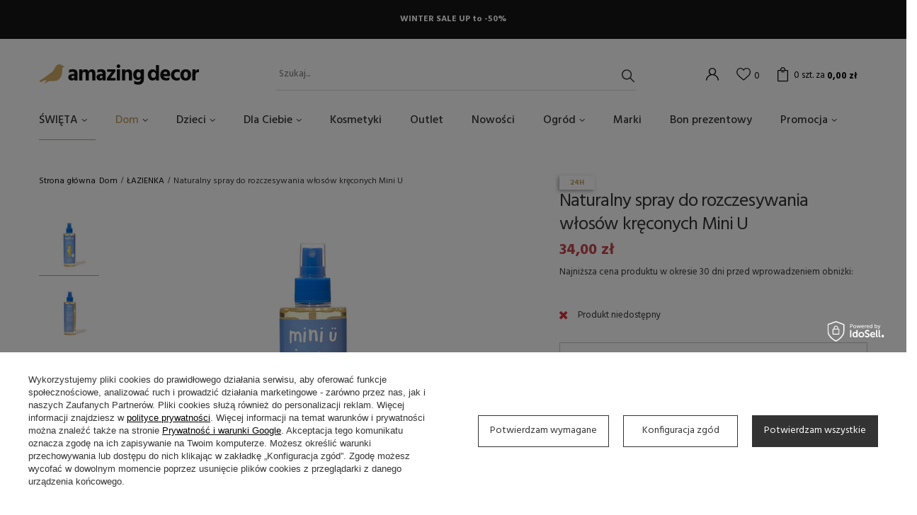

--- FILE ---
content_type: text/html; charset=utf-8
request_url: https://amazingdecor.pl/pl/products/naturalny-spray-do-rozczesywania-wlosow-kreconych-mini-u-3526.html
body_size: 23047
content:
<!DOCTYPE html>
<html lang="pl" class="--vat --gross " ><head><meta name='viewport' content='user-scalable=no, initial-scale = 1.0, maximum-scale = 1.0, width=device-width'/> <link rel="preload" crossorigin="anonymous" as="font" href="/gfx/pol/fontello.woff?v=2"><link rel="preconnect" href="https://fonts.gstatic.com"> <link href="https://fonts.googleapis.com/css2?family=Hind:wght@300;400;500;600;700&display=swap" rel="stylesheet"><meta http-equiv="Content-Type" content="text/html; charset=utf-8"><meta http-equiv="X-UA-Compatible" content="IE=edge"><title>Naturalny spray do rozczesywania włosów kręconych Mini U  | Dom \ ŁAZIENKA Kosmetyki Dla Ciebie \ Pielęgnacja Dla Ciebie \ Zabawa w kąpieli </title><meta name="keywords" content=""><meta name="description" content="Naturalny spray do rozczesywania włosów kręconych Mini U  | Dom \ ŁAZIENKA Kosmetyki Dla Ciebie \ Pielęgnacja Dla Ciebie \ Zabawa w kąpieli "><link rel="icon" href="/gfx/pol/favicon.ico"><meta name="theme-color" content="#C2A167"><meta name="msapplication-navbutton-color" content="#C2A167"><meta name="apple-mobile-web-app-status-bar-style" content="#C2A167"><link rel="preload stylesheet" as="style" href="/gfx/pol/style.css.gzip?r=1715008642"><script>var app_shop={urls:{prefix:'data="/gfx/'.replace('data="', '')+'pol/',graphql:'/graphql/v1/'},vars:{priceType:'gross',priceTypeVat:true,productDeliveryTimeAndAvailabilityWithBasket:false,geoipCountryCode:'US',},txt:{priceTypeText:'',},fn:{},fnrun:{},files:[],graphql:{}};const getCookieByName=(name)=>{const value=`; ${document.cookie}`;const parts = value.split(`; ${name}=`);if(parts.length === 2) return parts.pop().split(';').shift();return false;};if(getCookieByName('freeeshipping_clicked')){document.documentElement.classList.remove('--freeShipping');}if(getCookieByName('rabateCode_clicked')){document.documentElement.classList.remove('--rabateCode');}</script><meta name="robots" content="index,follow"><meta name="rating" content="general"><meta name="Author" content="Amazing Decor na bazie IdoSell (www.idosell.com/shop).">
<!-- Begin LoginOptions html -->

<style>
#client_new_social .service_item[data-name="service_Apple"]:before, 
#cookie_login_social_more .service_item[data-name="service_Apple"]:before,
.oscop_contact .oscop_login__service[data-service="Apple"]:before {
    display: block;
    height: 2.6rem;
    content: url('/gfx/standards/apple.svg?r=1743165583');
}
.oscop_contact .oscop_login__service[data-service="Apple"]:before {
    height: auto;
    transform: scale(0.8);
}
#client_new_social .service_item[data-name="service_Apple"]:has(img.service_icon):before,
#cookie_login_social_more .service_item[data-name="service_Apple"]:has(img.service_icon):before,
.oscop_contact .oscop_login__service[data-service="Apple"]:has(img.service_icon):before {
    display: none;
}
</style>

<!-- End LoginOptions html -->

<!-- Open Graph -->
<meta property="og:type" content="website"><meta property="og:url" content="https://amazingdecor.pl/pl/products/naturalny-spray-do-rozczesywania-wlosow-kreconych-mini-u-3526.html
"><meta property="og:title" content="Naturalny spray do rozczesywania włosów kręconych Mini U"><meta property="og:site_name" content="Amazing Decor"><meta property="og:locale" content="pl_PL"><meta property="og:image" content="https://amazingdecor.pl/hpeciai/187bf4cee21dcab486c602210a2d1466/pol_pl_Naturalny-spray-do-rozczesywania-wlosow-kreconych-Mini-U-3526_2.jpg"><meta property="og:image:width" content="450"><meta property="og:image:height" content="450"><link rel="manifest" href="https://amazingdecor.pl/data/include/pwa/1/manifest.json?t=3"><meta name="apple-mobile-web-app-capable" content="yes"><meta name="apple-mobile-web-app-status-bar-style" content="black"><meta name="apple-mobile-web-app-title" content="amazingdecor.pl"><link rel="apple-touch-icon" href="/data/include/pwa/1/icon-128.png"><link rel="apple-touch-startup-image" href="/data/include/pwa/1/logo-512.png" /><meta name="msapplication-TileImage" content="/data/include/pwa/1/icon-144.png"><meta name="msapplication-TileColor" content="#2F3BA2"><meta name="msapplication-starturl" content="/"><script type="application/javascript">var _adblock = true;</script><script async src="/data/include/advertising.js"></script><script type="application/javascript">var statusPWA = {
                online: {
                    txt: "Połączono z internetem",
                    bg: "#5fa341"
                },
                offline: {
                    txt: "Brak połączenia z internetem",
                    bg: "#eb5467"
                }
            }</script><script async type="application/javascript" src="/ajax/js/pwa_online_bar.js?v=1&r=6"></script><script type="application/javascript" src="/ajax/js/webpush_subscription.js?v=1&r=4"></script><script type="application/javascript">WebPushHandler.publicKey = 'BHjBq+Kzls++W3cBKFl4CW1yVgkHJqU1ys38LusEwxKpdT14NeZqtT5CHCYO7KD3EqytaDU1ElwJ/5h5SBnR/58=';WebPushHandler.version = '1';WebPushHandler.setPermissionValue();</script><script >
window.dataLayer = window.dataLayer || [];
window.gtag = function gtag() {
dataLayer.push(arguments);
}
gtag('consent', 'default', {
'ad_storage': 'denied',
'analytics_storage': 'denied',
'ad_personalization': 'denied',
'ad_user_data': 'denied',
'wait_for_update': 500
});

gtag('set', 'ads_data_redaction', true);
</script><script id="iaiscript_1" data-requirements="W10=" data-ga4_sel="ga4script">
window.iaiscript_1 = `<${'script'}  class='google_consent_mode_update'>
gtag('consent', 'update', {
'ad_storage': 'granted',
'analytics_storage': 'granted',
'ad_personalization': 'granted',
'ad_user_data': 'granted'
});
</${'script'}>`;
</script>
<!-- End Open Graph -->

<link rel="canonical" href="https://amazingdecor.pl/pl/products/naturalny-spray-do-rozczesywania-wlosow-kreconych-mini-u-3526.html" />

                <!-- Global site tag (gtag.js) -->
                <script  async src="https://www.googletagmanager.com/gtag/js?id=AW-10827540853"></script>
                <script >
                    window.dataLayer = window.dataLayer || [];
                    window.gtag = function gtag(){dataLayer.push(arguments);}
                    gtag('js', new Date());
                    
                    gtag('config', 'AW-10827540853', {"allow_enhanced_conversions":true});
gtag('config', 'G-Z1EEMCY0SP');

                </script>
                            <!-- Google Tag Manager -->
                    <script >(function(w,d,s,l,i){w[l]=w[l]||[];w[l].push({'gtm.start':
                    new Date().getTime(),event:'gtm.js'});var f=d.getElementsByTagName(s)[0],
                    j=d.createElement(s),dl=l!='dataLayer'?'&l='+l:'';j.async=true;j.src=
                    'https://www.googletagmanager.com/gtm.js?id='+i+dl;f.parentNode.insertBefore(j,f);
                    })(window,document,'script','dataLayer','GTM-PMM996W');</script>
            <!-- End Google Tag Manager -->
<!-- Begin additional html or js -->


<!--2|1|2| modified: 2021-12-19 22:14:13-->
<meta name="google-site-verification" content="yMg-9XztHveaj2l-rOygSiBir5HMnWPfEd_7p1WNHkA" />

<!-- End additional html or js -->
                <script>
                if (window.ApplePaySession && window.ApplePaySession.canMakePayments()) {
                    var applePayAvailabilityExpires = new Date();
                    applePayAvailabilityExpires.setTime(applePayAvailabilityExpires.getTime() + 2592000000); //30 days
                    document.cookie = 'applePayAvailability=yes; expires=' + applePayAvailabilityExpires.toUTCString() + '; path=/;secure;'
                    var scriptAppleJs = document.createElement('script');
                    scriptAppleJs.src = "/ajax/js/apple.js?v=3";
                    if (document.readyState === "interactive" || document.readyState === "complete") {
                          document.body.append(scriptAppleJs);
                    } else {
                        document.addEventListener("DOMContentLoaded", () => {
                            document.body.append(scriptAppleJs);
                        });  
                    }
                } else {
                    document.cookie = 'applePayAvailability=no; path=/;secure;'
                }
                </script>
                                <script>
                var listenerFn = function(event) {
                    if (event.origin !== "https://payment.idosell.com")
                        return;
                    
                    var isString = (typeof event.data === 'string' || event.data instanceof String);
                    if (!isString) return;
                    try {
                        var eventData = JSON.parse(event.data);
                    } catch (e) {
                        return;
                    }
                    if (!eventData) { return; }                                            
                    if (eventData.isError) { return; }
                    if (eventData.action != 'isReadyToPay') {return; }
                    
                    if (eventData.result.result && eventData.result.paymentMethodPresent) {
                        var googlePayAvailabilityExpires = new Date();
                        googlePayAvailabilityExpires.setTime(googlePayAvailabilityExpires.getTime() + 2592000000); //30 days
                        document.cookie = 'googlePayAvailability=yes; expires=' + googlePayAvailabilityExpires.toUTCString() + '; path=/;secure;'
                    } else {
                        document.cookie = 'googlePayAvailability=no; path=/;secure;'
                    }                                            
                }     
                if (!window.isAdded)
                {                                        
                    if (window.oldListener != null) {
                         window.removeEventListener('message', window.oldListener);
                    }                        
                    window.addEventListener('message', listenerFn);
                    window.oldListener = listenerFn;                                      
                       
                    const iframe = document.createElement('iframe');
                    iframe.src = "https://payment.idosell.com/assets/html/checkGooglePayAvailability.html?origin=https%3A%2F%2Famazingdecor.pl";
                    iframe.style.display = 'none';                                            

                    if (document.readyState === "interactive" || document.readyState === "complete") {
                          if (!window.isAdded) {
                              window.isAdded = true;
                              document.body.append(iframe);
                          }
                    } else {
                        document.addEventListener("DOMContentLoaded", () => {
                            if (!window.isAdded) {
                              window.isAdded = true;
                              document.body.append(iframe);
                          }
                        });  
                    }  
                }
                </script>
                <script>let paypalDate = new Date();
                    paypalDate.setTime(paypalDate.getTime() + 86400000);
                    document.cookie = 'payPalAvailability_PLN=-1; expires=' + paypalDate.getTime() + '; path=/; secure';
                </script><script src="/data/gzipFile/expressCheckout.js.gz"></script><link rel="preload" as="image" href="/hpeciai/c5cdc91469552cddedfc6b2d373c6bac/pol_pm_Naturalny-spray-do-rozczesywania-wlosow-kreconych-Mini-U-3526_2.jpg"><style>
								#main_banner1.skeleton .main_slider__item {
									padding-top: calc(689/1600* 100%);
								}
								#main_banner1 .main_slider__item > a.loading {
									min-height: 689px;
								}
							</style><style>
									#photos_slider[data-skeleton] .photos__link:before {
										padding-top: calc(450/450* 100%);
									}
									@media (min-width: 979px) {.photos__slider[data-skeleton] .photos__figure:not(.--nav):first-child .photos__link {
										max-height: 450px;
									}}
								</style></head><body><script>
					var script = document.createElement('script');
					script.src = app_shop.urls.prefix + 'envelope.js.gzip';

					document.getElementsByTagName('body')[0].insertBefore(script, document.getElementsByTagName('body')[0].firstChild);
				</script><div id="container" class="projector_page container"><header class="d-flex flex-md-wrap mx-md-n3 commercial_banner"><script class="ajaxLoad">
                app_shop.vars.vat_registered = "true";
                app_shop.vars.currency_format = "###,##0.00";
                
                    app_shop.vars.currency_before_value = false;
                
                    app_shop.vars.currency_space = true;
                
                app_shop.vars.symbol = "zł";
                app_shop.vars.id= "PLN";
                app_shop.vars.baseurl = "http://amazingdecor.pl/";
                app_shop.vars.sslurl= "https://amazingdecor.pl/";
                app_shop.vars.curr_url= "%2Fpl%2Fproducts%2Fnaturalny-spray-do-rozczesywania-wlosow-kreconych-mini-u-3526.html";
                

                var currency_decimal_separator = ',';
                var currency_grouping_separator = ' ';

                
                    app_shop.vars.blacklist_extension = ["exe","com","swf","js","php"];
                
                    app_shop.vars.blacklist_mime = ["application/javascript","application/octet-stream","message/http","text/javascript","application/x-deb","application/x-javascript","application/x-shockwave-flash","application/x-msdownload"];
                
                    app_shop.urls.contact = "/pl/contact.html";
                </script><div id="viewType" style="display:none"></div><div id="menu_buttons" class="container"><div class="row menu_buttons_sub"><div class="menu_button_wrapper col-12"><div class="wrapper-top-banner"> 
<p style="padding: 1.5rem;">WINTER SALE UP to -50%</p>
</div></div></div></div><div id="logo" class="col-md-3 d-flex align-items-center"><a href="/" target="_self"><img src="/data/gfx/mask/pol/logo_1_big.png" alt="Sklep Amazing Decor" width="226" height="29"></a></div><form action="https://amazingdecor.pl/pl/search.html" method="get" id="menu_search" class="col-md-4"><label class="d-md-none"><i class="icon-search"></i></label><div><div class="form-group"><input id="menu_search_text" type="text" name="text" class="catcomplete" placeholder="Szukaj..."></div><button type="submit"><i class="icon-search"></i></button><a href="https://amazingdecor.pl/pl/searching.html" title=""><i class="icon-remove d-md-none"></i></a></div></form><div id="menu_settings" class="px-0 px-md-3 d-flex align-items-center justify-content-center justify-content-lg-end"><div id="menu_additional"><a class="account_link" href="https://amazingdecor.pl/pl/login.html"></a><a href="/basketedit.php?mode=2" class="wishlist_link"><i class="icon-heart"></i><span>0</span></a></div></div><div id="menu_basket" class="px-0 pr-md-3 topBasket"><a class="topBasket__sub" href="/basketedit.php"><span class="badge badge-info">0<span class="desc">szt. za</span></span><strong class="topBasket__price" style="display: none;">0,00 zł</strong></a><div class="topBasket__details --products" style="display: none;"><div class="topBasket__block --labels"><label class="topBasket__item --name">Produkt</label><label class="topBasket__item --sum">Ilość</label><label class="topBasket__item --prices">Cena</label></div><div class="topBasket__block --products"></div></div><div class="topBasket__details --shipping" style="display: none;"><span class="topBasket__name">Koszt dostawy od</span><span id="shipppingCost"></span></div><script>
                        app_shop.vars.cache_html = true;
                    </script></div><nav id="menu_categories" class="col-md-12 px-0 px-md-3 wide"><button type="button" class="navbar-toggler"><i class="icon-reorder"></i></button><div class="navbar-collapse" id="menu_navbar"><ul class="navbar-nav mx-md-n2"><li class="nav-item"><a  href="/pl/menu/swieta-160.html" target="_self" title="ŚWIĘTA" class="nav-link" >ŚWIĘTA</a><ul class="navbar-subnav"><li class="nav-item empty"><a class="nav-link" href="/pl/menu/ozdoby-swiateczne-199.html" target="_self">Ozdoby świąteczne</a></li><li class="nav-item empty"><a class="nav-link" href="/pl/menu/stol-swiateczny-225.html" target="_self">Stół świąteczny</a></li><li class="nav-item empty"><a class="nav-link" href="/pl/menu/swiece-swieczniki-247.html" target="_self">Świece, świeczniki</a></li></ul></li><li class="nav-item active"><a  href="/pl/menu/dom-162.html" target="_self" title="Dom" class="nav-link active" >Dom</a><ul class="navbar-subnav"><li class="nav-item"><a class="nav-link" href="/pl/menu/dekoracje-185.html" target="_self">DEKORACJE</a><ul class="navbar-subsubnav"><li class="nav-item"><a class="nav-link" href="/pl/menu/kosze-186.html" target="_self">Kosze</a></li><li class="nav-item"><a class="nav-link" href="/pl/menu/plakaty-190.html" target="_self">Plakaty</a></li><li class="nav-item"><a class="nav-link" href="/pl/menu/ramki-195.html" target="_self">Ramki</a></li><li class="nav-item"><a class="nav-link" href="/pl/menu/dodatki-202.html" target="_self">Dodatki</a></li><li class="nav-item"><a class="nav-link" href="/pl/menu/tapety-207.html" target="_self">Tapety</a></li><li class="nav-item"><a class="nav-link" href="/pl/menu/lustra-232.html" target="_self">Lustra</a></li><li class="nav-item"><a class="nav-link" href="/pl/menu/wieszaki-235.html" target="_self">Wieszaki</a></li><li class="nav-item"><a class="nav-link" href="/pl/menu/swieczniki-swiece-lampiony-248.html" target="_self">Świeczniki, świece, lampiony</a></li><li class="nav-item"><a class="nav-link" href="/pl/menu/wazony-250.html" target="_self">Wazony</a></li></ul></li><li class="nav-item"><a class="nav-link" href="/pl/menu/meble-214.html" target="_self">MEBLE</a><ul class="navbar-subsubnav"><li class="nav-item"><a class="nav-link" href="/pl/menu/polki-regaly-215.html" target="_self">Półki, regały</a></li><li class="nav-item"><a class="nav-link" href="/pl/menu/stoly-217.html" target="_self">Stoły</a></li><li class="nav-item"><a class="nav-link" href="/pl/menu/fotele-218.html" target="_self">Fotele</a></li><li class="nav-item"><a class="nav-link" href="/pl/menu/komody-szafy-231.html" target="_self">Komody/szafy</a></li><li class="nav-item"><a class="nav-link" href="/pl/menu/krzesla-233.html" target="_self">Krzesła</a></li><li class="nav-item"><a class="nav-link" href="/pl/menu/lawki-236.html" target="_self">Ławki</a></li><li class="nav-item"><a class="nav-link" href="/pl/menu/sofy-240.html" target="_self">Sofy</a></li><li class="nav-item"><a class="nav-link" href="/pl/menu/pufy-siedziska-252.html" target="_self">Pufy, siedziska</a></li><li class="nav-item"><a class="nav-link" href="/pl/menu/pozostale-254.html" target="_self">Pozostałe</a></li></ul></li><li class="nav-item"><a class="nav-link" href="/pl/menu/oswietlenie-197.html" target="_self">OŚWIETLENIE</a><ul class="navbar-subsubnav"><li class="nav-item"><a class="nav-link" href="/pl/menu/lampy-wiszace-198.html" target="_self">Lampy wiszące</a></li><li class="nav-item"><a class="nav-link" href="/pl/menu/lampy-stolowe-213.html" target="_self">Lampy stołowe</a></li><li class="nav-item"><a class="nav-link" href="/pl/menu/lampy-scienne-kinkiety-216.html" target="_self">Lampy ścienne / kinkiety</a></li><li class="nav-item"><a class="nav-link" href="/pl/menu/lampy-podlogowe-234.html" target="_self">Lampy podłogowe</a></li></ul></li><li class="nav-item"><a class="nav-link" href="/pl/menu/tekstylia-192.html" target="_self">TEKSTYLIA</a><ul class="navbar-subsubnav"><li class="nav-item"><a class="nav-link" href="/pl/menu/dywany-193.html" target="_self">Dywany</a></li><li class="nav-item"><a class="nav-link" href="/pl/menu/poduszki-258.html" target="_self">Poduszki</a></li><li class="nav-item"><a class="nav-link" href="/pl/menu/pledy-koce-259.html" target="_self">Pledy, koce</a></li><li class="nav-item"><a class="nav-link" href="/pl/menu/reczniki-261.html" target="_self">Ręczniki</a></li></ul></li><li class="nav-item"><a class="nav-link" href="/pl/menu/kuchnia-204.html" target="_self">KUCHNIA</a><ul class="navbar-subsubnav"><li class="nav-item"><a class="nav-link" href="/pl/menu/akcesoria-209.html" target="_self">Akcesoria</a></li><li class="nav-item"><a class="nav-link" href="/pl/menu/ceramika-224.html" target="_self">Ceramika</a></li><li class="nav-item"><a class="nav-link" href="/pl/menu/talerze-226.html" target="_self">Talerze</a></li><li class="nav-item"><a class="nav-link" href="/pl/menu/miski-227.html" target="_self">Miski</a></li><li class="nav-item"><a class="nav-link" href="/pl/menu/kubki-szklanki-228.html" target="_self">Kubki/szklanki</a></li><li class="nav-item"><a class="nav-link" href="/pl/menu/deski-230.html" target="_self">Deski</a></li><li class="nav-item"><a class="nav-link" href="/pl/menu/pojemniki-241.html" target="_self">Pojemniki</a></li></ul></li><li class="nav-item active empty"><a class="nav-link active" href="/pl/menu/lazienka-187.html" target="_self">ŁAZIENKA</a></li></ul></li><li class="nav-item"><a  href="/pl/menu/dzieci-163.html" target="_self" title="Dzieci" class="nav-link" >Dzieci</a><ul class="navbar-subnav"><li class="nav-item empty"><a class="nav-link" href="/pl/menu/pokoj-dziecka-194.html" target="_self">Pokój dziecka</a></li><li class="nav-item empty"><a class="nav-link" href="/pl/menu/zabawki-200.html" target="_self">Zabawki</a></li><li class="nav-item empty"><a class="nav-link" href="/pl/menu/naczynia-221.html" target="_self">Naczynia</a></li><li class="nav-item empty"><a class="nav-link" href="/pl/menu/lampy-229.html" target="_self">Lampy</a></li><li class="nav-item empty"><a class="nav-link" href="/pl/menu/artykuly-papiernicze-237.html" target="_self">Artykuły papiernicze</a></li><li class="nav-item empty"><a class="nav-link" href="/pl/menu/tekstylia-255.html" target="_self">Tekstylia</a></li><li class="nav-item empty"><a class="nav-link" href="/pl/menu/okulary-294.html" target="_self">Okulary</a></li><li class="nav-item empty"><a class="nav-link" href="/pl/menu/akcesoria-plazowe-295.html" target="_self">Akcesoria plażowe</a></li><li class="nav-item empty"><a class="nav-link" href="/pl/menu/krzeselka-do-karmienia-306.html" target="_self">Krzesełka do karmienia</a></li><li class="nav-item empty"><a class="nav-link" href="/pl/menu/lozka-lozeczka-dla-maluchow-307.html" target="_self">Łóżka, łóżeczka dla maluchów</a></li><li class="nav-item empty"><a class="nav-link" href="/pl/menu/przewijaki-308.html" target="_self">Przewijaki</a></li></ul></li><li class="nav-item"><a  href="/pl/menu/dla-ciebie-296.html" target="_self" title="Dla Ciebie" class="nav-link" >Dla Ciebie</a><ul class="navbar-subnav"><li class="nav-item empty"><a class="nav-link" href="/pl/menu/herbaty-miody-297.html" target="_self">Herbaty / Miody</a></li><li class="nav-item empty"><a class="nav-link" href="/pl/menu/swiece-kadzidla-298.html" target="_self">Świece / Kadzidła</a></li><li class="nav-item empty"><a class="nav-link" href="/pl/menu/bidony-299.html" target="_self">Bidony</a></li><li class="nav-item empty"><a class="nav-link" href="/pl/menu/perfumy-300.html" target="_self">Perfumy</a></li><li class="nav-item empty"><a class="nav-link" href="/pl/menu/bizuteria-301.html" target="_self">Biżuteria</a></li><li class="nav-item empty"><a class="nav-link" href="/pl/menu/pielegnacja-302.html" target="_self">Pielęgnacja</a></li><li class="nav-item empty"><a class="nav-link" href="/pl/menu/zabawa-w-kapieli-303.html" target="_self">Zabawa w kąpieli</a></li><li class="nav-item empty"><a class="nav-link" href="/pl/menu/cukierki-dla-smakoszy-304.html" target="_self">Cukierki dla smakoszy</a></li><li class="nav-item empty"><a class="nav-link" href="/pl/menu/okulary-316.html" target="_self">Okulary</a></li><li class="nav-item empty"><a class="nav-link" href="/pl/menu/torebki-koszyki-plecaki-317.html" target="_self">Torebki, koszyki, plecaki</a></li><li class="nav-item empty"><a class="nav-link" href="/pl/menu/czapki-szaliki-chusty-318.html" target="_self">Czapki, szaliki, chusty</a></li><li class="nav-item empty"><a class="nav-link" href="/pl/menu/akcesoria-do-wlosow-320.html" target="_self">Akcesoria do włosów</a></li><li class="nav-item empty"><a class="nav-link" href="/pl/menu/impreza-321.html" target="_self">Impreza</a></li><li class="nav-item empty"><a class="nav-link" href="/pl/menu/breloki-322.html" target="_self">Breloki</a></li><li class="nav-item empty"><a class="nav-link" href="/pl/menu/dla-psa-kota-323.html" target="_self">Dla psa/kota</a></li></ul></li><li class="nav-item"><a  href="/pl/menu/kosmetyki-203.html" target="_self" title="Kosmetyki" class="nav-link" >Kosmetyki</a></li><li class="nav-item"><a  href="/pl/menu/outlet-179.html" target="_self" title="Outlet" class="nav-link" >Outlet</a></li><li class="nav-item"><a  href="/pl/newproducts/nowosc.html" target="_self" title="Nowości" class="nav-link" >Nowości</a></li><li class="nav-item"><a  href="/pl/menu/ogrod-219.html" target="_self" title="Ogród" class="nav-link" >Ogród</a><ul class="navbar-subnav"><li class="nav-item empty"><a class="nav-link" href="/pl/menu/meble-ogrodowe-220.html" target="_self">Meble Ogrodowe</a></li><li class="nav-item empty"><a class="nav-link" href="/pl/menu/doniczki-222.html" target="_self">Doniczki</a></li><li class="nav-item empty"><a class="nav-link" href="/pl/menu/oswietlenie-ogrodu-260.html" target="_self">Oświetlenie Ogrodu</a></li><li class="nav-item empty"><a class="nav-link" href="/pl/menu/naczynia-ogrodowe-264.html" target="_self">Naczynia Ogrodowe</a></li></ul></li><li class="nav-item"><a  href="/pl/producers.html" target="_self" title="Marki" class="nav-link" >Marki</a></li><li class="nav-item"><a  href="/pl/products/bon-prezentowy-2049.html" target="_self" title="Bon prezentowy" class="nav-link" >Bon prezentowy</a></li><li class="nav-item"><a  href="/pl/promotions/promocja.html" target="_self" title="Promocja" class="nav-link" >Promocja</a><ul class="navbar-subnav"><li class="nav-item empty"><a class="nav-link" href="/pl/menu/wszystkie-309.html" target="_self">Wszystkie</a></li><li class="nav-item empty"><a class="nav-link" href="/pl/menu/do-15-310.html" target="_self">do 15%</a></li><li class="nav-item empty"><a class="nav-link" href="/pl/menu/20-311.html" target="_self">20%</a></li><li class="nav-item empty"><a class="nav-link" href="/pl/menu/25-312.html" target="_self">25%</a></li><li class="nav-item empty"><a class="nav-link" href="/pl/menu/40-313.html" target="_self">40%</a></li><li class="nav-item empty"><a class="nav-link" href="/pl/menu/50-314.html" target="_self">50%</a></li><li class="nav-item empty"><a class="nav-link" href="/pl/menu/70-315.html" target="_self">70%</a></li></ul></li></ul></div></nav><div class="breadcrumbs col-md-12"><div class="back_button"><button id="back_button"><i class="icon-angle-left"></i> Wróć </button></div><div class="list_wrapper"><ol><li class="bc-main"><span><a href="/">Strona główna</a></span></li><li class="category bc-item-1"><a class="category" href="/pl/menu/dom-162.html">Dom</a></li><li class="category bc-active bc-item-2"><a class="category" href="/pl/menu/lazienka-187.html">ŁAZIENKA</a></li><li class="bc-active bc-product-name"><span>Naturalny spray do rozczesywania włosów kręconych Mini U</span></li></ol></div></div></header><div id="layout" class="row clearfix"><aside class="col-3"><div class="setMobileGrid" data-item="#menu_navbar"></div><div class="setMobileGrid" data-item="#menu_navbar3" data-ismenu1="true"></div><div class="setMobileGrid" data-item="#menu_blog"></div><div class="login_menu_block d-lg-none" id="login_menu_block"><a class="sign_in_link" href="/login.php" title=""><i class="icon-user"></i><span>Zaloguj się</span></a><a class="registration_link" href="/client-new.php?register" title=""><i class="icon-lock"></i><span>Zarejestruj się</span></a><a class="order_status_link" href="/order-open.php" title=""><i class="icon-globe"></i><span>Sprawdź status zamówienia</span></a></div><div class="setMobileGrid" data-item="#menu_contact"></div></aside><div id="content" class="col-12 px-0 d-flex flex-wrap"><div id="menu_compare_product" class="compare mb-2 pt-sm-3 pb-sm-3 mb-sm-3 mx-3 " style="display: none;"><div class="compare__label d-none d-sm-block">Dodane do porównania</div><div class="compare__sub"></div><div class="compare__buttons"><a class="compare__button btn --solid --secondary" href="https://amazingdecor.pl/pl/product-compare.html" title="Porównaj wszystkie produkty" target="_blank"><span>Porównaj produkty </span><span class="d-sm-none">(0)</span></a><a class="compare__button --remove btn d-none d-sm-block" href="https://amazingdecor.pl/pl/settings.html?comparers=remove&amp;product=###" title="Usuń wszystkie produkty">
                        Usuń produkty
                    </a></div><script>
                        var cache_html = true;
                    </script></div><section id="projector_photos" class="photos col-12 col-md-6 col-lg-7 d-flex align-items-start mb-2 mb-md-4"><div id="photos_nav" class="photos__nav d-none d-md-flex flex-md-column"><figure class="photos__figure --nav"><a class="photos__link --nav" href="/hpeciai/187bf4cee21dcab486c602210a2d1466/pol_pl_Naturalny-spray-do-rozczesywania-wlosow-kreconych-Mini-U-3526_2.jpg" data-slick-index="0" data-width="100" data-height="100"><img class="photos__photo b-lazy --nav" alt="Naturalny spray do rozczesywania włosów kręconych Mini U" data-src="/hpeciai/663fd8d0d950751652265b5c62f84e19/pol_ps_Naturalny-spray-do-rozczesywania-wlosow-kreconych-Mini-U-3526_2.jpg"></a></figure><figure class="photos__figure --nav"><a class="photos__link --nav" href="/hpeciai/202801d94acff42c4b46ce292e26d34c/pol_pl_Naturalny-spray-do-rozczesywania-wlosow-kreconych-Mini-U-3526_1.jpg" data-slick-index="1" data-width="100" data-height="100"><img class="photos__photo b-lazy --nav" alt="Naturalny spray do rozczesywania włosów kręconych Mini U" data-src="/hpeciai/49a48700c82b244930fdaf955fd2cb68/pol_ps_Naturalny-spray-do-rozczesywania-wlosow-kreconych-Mini-U-3526_1.jpg"></a></figure><figure class="photos__figure --nav"><a class="photos__link --nav" href="/hpeciai/8ef53a7e212bbd08f4d09caa503436c7/pol_pl_Naturalny-spray-do-rozczesywania-wlosow-kreconych-Mini-U-3526_3.jpg" data-slick-index="2" data-width="100" data-height="57"><img class="photos__photo b-lazy --nav" alt="Naturalny spray do rozczesywania włosów kręconych Mini U" data-src="/hpeciai/85634067853baaa96a00503305bc82eb/pol_ps_Naturalny-spray-do-rozczesywania-wlosow-kreconych-Mini-U-3526_3.jpg"></a></figure></div><div id="photos_slider" class="photos__slider" data-nav="true"><div class="photos___slider_wrapper"><figure class="photos__figure"><a class="photos__link" href="/hpeciai/187bf4cee21dcab486c602210a2d1466/pol_pl_Naturalny-spray-do-rozczesywania-wlosow-kreconych-Mini-U-3526_2.jpg" data-width="1500" data-height="1500"><img class="photos__photo slick-loading" alt="Naturalny spray do rozczesywania włosów kręconych Mini U" data-lazy="/hpeciai/c5cdc91469552cddedfc6b2d373c6bac/pol_pm_Naturalny-spray-do-rozczesywania-wlosow-kreconych-Mini-U-3526_2.jpg"></a></figure><figure class="photos__figure"><a class="photos__link" href="/hpeciai/202801d94acff42c4b46ce292e26d34c/pol_pl_Naturalny-spray-do-rozczesywania-wlosow-kreconych-Mini-U-3526_1.jpg" data-width="1500" data-height="1500"><img class="photos__photo slick-loading" alt="Naturalny spray do rozczesywania włosów kręconych Mini U" data-lazy="/hpeciai/32b6ccab8f3c0b6aadba2db1905002cb/pol_pm_Naturalny-spray-do-rozczesywania-wlosow-kreconych-Mini-U-3526_1.jpg"></a></figure><figure class="photos__figure"><a class="photos__link" href="/hpeciai/8ef53a7e212bbd08f4d09caa503436c7/pol_pl_Naturalny-spray-do-rozczesywania-wlosow-kreconych-Mini-U-3526_3.jpg" data-width="1500" data-height="850"><img class="photos__photo slick-loading" alt="Naturalny spray do rozczesywania włosów kręconych Mini U" data-lazy="/hpeciai/ca395244b52b8b73993ec49442416e40/pol_pm_Naturalny-spray-do-rozczesywania-wlosow-kreconych-Mini-U-3526_3.jpg"></a></figure></div></div></section><div class="pswp" tabindex="-1" role="dialog" aria-hidden="true"><div class="pswp__bg"></div><div class="pswp__scroll-wrap"><div class="pswp__container"><div class="pswp__item"></div><div class="pswp__item"></div><div class="pswp__item"></div></div><div class="pswp__ui pswp__ui--hidden"><div class="pswp__top-bar"><div class="pswp__counter"></div><button class="pswp__button pswp__button--close" title="Close (Esc)"></button><button class="pswp__button pswp__button--share" title="Share"></button><button class="pswp__button pswp__button--fs" title="Toggle fullscreen"></button><button class="pswp__button pswp__button--zoom" title="Zoom in/out"></button><div class="pswp__preloader"><div class="pswp__preloader__icn"><div class="pswp__preloader__cut"><div class="pswp__preloader__donut"></div></div></div></div></div><div class="pswp__share-modal pswp__share-modal--hidden pswp__single-tap"><div class="pswp__share-tooltip"></div></div><button class="pswp__button pswp__button--arrow--left" title="Previous (arrow left)"></button><button class="pswp__button pswp__button--arrow--right" title="Next (arrow right)"></button><div class="pswp__caption"><div class="pswp__caption__center"></div></div></div></div></div><script class="ajaxLoad">
                cena_raty = 34.00;
                
                    var  client_login = 'false'
                    
                var  client_points = '';
                var  points_used = '';
                var  shop_currency = 'zł';
                var product_data = {
                "product_id": '3526',
                
                "currency":"zł",
                "product_type":"product_item",
                "unit":"szt.",
                "unit_plural":"szt.",

                "unit_sellby":"1",
                "unit_precision":"0",

                "base_price":{
                
                    "maxprice":"34.00",
                
                    "maxprice_formatted":"34,00 zł",
                
                    "maxprice_net":"27.64",
                
                    "maxprice_net_formatted":"27,64 zł",
                
                    "minprice":"34.00",
                
                    "minprice_formatted":"34,00 zł",
                
                    "minprice_net":"27.64",
                
                    "minprice_net_formatted":"27,64 zł",
                
                    "size_max_maxprice_net":"0.00",
                
                    "size_min_maxprice_net":"0.00",
                
                    "size_max_maxprice_net_formatted":"0,00 zł",
                
                    "size_min_maxprice_net_formatted":"0,00 zł",
                
                    "size_max_maxprice":"0.00",
                
                    "size_min_maxprice":"0.00",
                
                    "size_max_maxprice_formatted":"0,00 zł",
                
                    "size_min_maxprice_formatted":"0,00 zł",
                
                    "price_unit_sellby":"34.00",
                
                    "value":"34.00",
                    "price_formatted":"34,00 zł",
                    "price_net":"27.64",
                    "price_net_formatted":"27,64 zł",
                    "vat":"23",
                    "worth":"34.00",
                    "worth_net":"27.64",
                    "worth_formatted":"34,00 zł",
                    "worth_net_formatted":"27,64 zł",
                    "basket_enable":"y",
                    "special_offer":"false",
                    "rebate_code_active":"n",
                    "priceformula_error":"false"
                },

                "order_quantity_range":{
                
                }

                

                }
                var  trust_level = '0';
            </script><form id="projector_form" action="https://amazingdecor.pl/pl/basketchange.html" method="post" data-product_id="3526" class="
                     col-12 col-md-6 col-lg-4 mb-2 mb-md-4 
                    "><input id="projector_product_hidden" type="hidden" name="product" value="3526"><input id="projector_size_hidden" type="hidden" name="size" autocomplete="off" value="onesize"><input id="projector_mode_hidden" type="hidden" name="mode" value="1"><strong class="label_icons"><span class="label --promo24">24h</span></strong><h1 class="product_name__name">Naturalny spray do rozczesywania włosów kręconych Mini U</h1><div id="projector_prices_wrapper" class="projector_details__prices projector_prices"><div class="product_section" id="projector_price_srp_wrapper" style="display:none;"><label class="projector_label">Cena katalogowa:</label><div><span class="projector_price_srp" id="projector_price_srp"></span></div></div><div class="product_section" id="projector_price_value_wrapper"><label class="projector_label">
                                        Nasza cena:
                                    </label><div class="projector_price_subwrapper"><div id="projector_price_maxprice_wrapper" style="display:none;"><del class="projector_price_maxprice" id="projector_price_maxprice"></del></div><strong class="projector_price_value" id="projector_price_value">34,00 zł</strong><div class="price_gross_info"><small class="projector_price_unit_sep">
                                                 / 
                                            </small><small class="projector_price_unit_sellby" id="projector_price_unit_sellby" style="display:none">1</small><small class="projector_price_unit" id="projector_price_unit">szt.</small><span></span></div><div class="instalment_yousave"><span id="projector_instalment_wrapper"></span><span class="projector_price_yousave" id="projector_price_yousave" style="display:none;"></span></div></div></div><div class="projector_prices__lowest_price omnibus_price"><span class="omnibus_price__text">Najniższa cena produktu w okresie 30 dni przed wprowadzeniem obniżki: </span><del id="projector_omnibus_price_value" class="omnibus_price__value" data-price=""></del><span class="projector_prices__unit_sep">
							/
					</span><span class="projector_prices__unit_sellby" style="display:none">1</span><span class="projector_prices__unit">szt.</span><span class="projector_prices__percent" id="projector_omnibus_percent"></span></div></div><div id="projector_details" class="product_info"><div class="projector_prices__points" id="projector_points_wrapper" style="display:none;"><div class="projector_prices__points_wrapper" id="projector_price_points_wrapper"><span id="projector_button_points_basket" class="projector_prices__points_buy --span" title="Zaloguj się, aby kupić ten produkt za punkty"><span class="projector_prices__points_price_text">Kup za </span><span class="projector_prices__points_price" id="projector_price_points"><span class="projector_currency"> pkt.</span></span></span></div><div class="projector_prices__points_recive_wrapper" id="projector_price_points_recive_wrapper" style="display:none;"><span class="projector_prices__points_recive_text">Po zakupie otrzymasz </span><span class="projector_prices__points_recive" id="projector_points_recive_points"><span class="projector_currency"> pkt.</span></span></div></div><div class="product_info_top"></div><div class="product_section sizes" id="projector_sizes_cont" style="display:none;"><span class="sizes__label">Rozmiar:</span><div class="sizes__sub row mx-0"><div class="col-3 p-1"><a class="select_button disabled" href="/pl/products/naturalny-spray-do-rozczesywania-wlosow-kreconych-mini-u-3526.html?selected_size=onesize" data-type="onesize">uniwersalny</a></div></div></div><div class="projector_product_status_wrapper" style="display:none"><div id="projector_status_description_wrapper" style="display:none"><label>
                                Dostępność:
                            </label><div><span class="projector_status_gfx_wrapper"><img id="projector_status_gfx" class="projector_status_gfx" alt="status_icon" src="/data/lang/pol/available_graph/graph_1_5.png"></span><span class="projector_amount" id="projector_amount"><strong>%d </strong></span><span class="projector_status_description" id="projector_status_description">Produkt niedostępny</span></div></div><div id="projector_shipping_unknown" style="display:none"><span><a target="_blank" href="/pl/contact.html">
                                        Skontaktuj się z obsługą sklepu,
                                    </a>
                                    aby oszacować czas przygotowania tego produktu do wysyłki.
                                </span></div><div id="projector_shipping_info" style="display:none"><label>
                                            Możemy wysłać już
                                        </label><div><span class="projector_delivery_days" id="projector_delivery_days"></span></div><a class="shipping_info" href="#shipping_info" title="Sprawdź czasy i koszty wysyłki">
                                    Sprawdź czasy i koszty wysyłki
                                </a></div></div><div class="product_section tell_availability" id="projector_tell_availability" style="display:none"><label>
                            Powiadomienie:
                        </label><div class="product_section_sub"><div class="form-group"><div class="input-group has-feedback has-required"><div class="input-group-addon"><i class="icon-envelope-alt"></i></div><input type="text" class="form-control validate" name="email" data-validation-url="/ajax/client-new.php?validAjax=true" data-validation="client_email" required="required" disabled placeholder="Twój adres e-mail"><span class="form-control-feedback"></span></div></div><div class="checkbox" style="display:none;" id="sms_active_checkbox"><label><input type="checkbox">Chcę dodatkowo otrzymać wiadomość SMS z powiadomieniem 
                                </label></div><div class="form-group" style="display:none;" id="sms_active_group"><div class="input-group has-feedback has-required"><div class="input-group-addon"><i class="icon-phone"></i></div><input type="text" class="form-control validate" name="phone" data-validation-url="/ajax/client-new.php?validAjax=true" data-validation="client_phone" required="required" disabled placeholder="Twój numer telefonu"><span class="form-control-feedback"></span></div></div><p class="form-privacy-info">Dane są przetwarzane zgodnie z <a href="/pl/privacy-and-cookie-notice.html">polityką prywatności</a>. Przesyłając je, akceptujesz jej postanowienia. </p><div class="form-group"><button type="submit" class="btn --solid --large">
                                    Powiadom o dostępności
                                </button></div><div class="form-group"><p> Powyższe dane nie są używane do przesyłania newsletterów lub innych reklam. Włączając powiadomienie zgadzasz się jedynie na wysłanie jednorazowo informacji o ponownej dostępności tego produktu. </p></div></div></div><div id="projector_buy_section" class="product_section"><label class="projector_label">
                                    Ilość: 
                                </label><div class="projector_buttons" id="projector_buttons"><div class="projector_number" id="projector_number_cont"><button id="projector_number_down" class="projector_number_down" type="button">
                                            -
                                        </button><input class="projector_number" name="number" id="projector_number" value="1"><button id="projector_number_up" class="projector_number_up" type="button">
                                            +
                                        </button></div><button class="btn --solid --large projector_butttons_buy" id="projector_button_basket" type="submit" title="Dodaj produkt do koszyka">
                                        Dodaj do koszyka
                                    </button><a href="#add_favorite" class="projector_buttons_obs" id="projector_button_observe" title=""><i class="icon-heart"></i></a><a class="projector_prodstock_compare" href="https://amazingdecor.pl/pl/settings.html?comparers=add&amp;product=3526" title=""><i class="icon-heart"></i></a></div></div></div></form><div id="alert_cover" class="projector_alert_55916" style="display:none" onclick="Alertek.hide_alert();"></div><script class="ajaxLoad">
                app_shop.vars.contact_link = "/pl/contact.html";
            </script><script class="ajaxLoad">
				var bundle_title =   "Cena produktów poza zestawem";
			</script><section id="projector_benefits" class="benefits mb-4"><div class="benefits__block --returns"><span class="benefits__item --return">Łatwy zwrot towaru w ciągu <span class="benefits__return_days">14</span> dni od zakupu bez podania przyczyny</span></div><div class="benefits__block --benefits"><div class="benefits__item --benefits"><div class="wrapper_text">Darmowa dostawa dla paczkomatów od 40,00 zł</div></div><div class="benefits__item --benefits"><div class="wrapper_text">Obejrzyj i odbierz za darmo w naszym salonie w Gdyni</div></div></div></section><section id="projector_longdescription" class="longdescription cm  col-12" data-traits="true" data-dictionary="true"><p><strong>Naturalny spray do rozczesywania włosów kręconych dla dzieci z dodatkiem witaminą B5 </strong></p>
<p>Kręcone włosy wymagają specjalnej pielęgnacji i wyboru kosmetyków, które z jednej strony wzmocnią skręt kosmyków, a z drugiej skutecznie je nawilżą. Warto zadbać o kondycję włosa już od najmłodszych lat i zaproponować maluchom sprawdzone produkty o ultradelikatnym i bezpiecznym składzie.  Jednym z niezbędników, jakie powinniśmy dodać do kosmetyczki najmłodszych, którzy mają burzę loków jest <strong>spray ułatwiający rozczesywanie</strong> <strong>kręconych włosów</strong>. Dzięki niemu pielęgnacja stanie się nie tylko prosta, ale także niesamowicie przyjemna!</p>
<p><strong>Witamina B5</strong></p>
<ul>
<li>poprawia skręt włosów kręconych</li>
<li>nawilża</li>
<li>wzmacnia</li>
</ul>
<p><strong>Łagodna konsystencja i bezpieczeństwo wyboru</strong> </p>
<p>Delikatny spray bez spłukiwania do włosów kręconych to odpowiednie nawilżenie i rozczesanie burzy loków. Idealny do codziennego stosowania, ma działanie nawilżające i poprawiające skręt włosów. Delikatna formuła opracowana z myślą o najmłodszych pozbawiona jest SLS, SLES, parabenów i alkoholu.</p>
<p><strong>Jak używać?</strong></p>
<p><strong><span>Przed użyciem dobrze wstrząsnąć. Rozpyl 2-3 razy równomiernie na osuszone ręcznikiem lub suche włosy. </span></strong></p>
<p> </p>
<p><strong><span>Skład:</span></strong></p>
<p>Aqua, Sodium Polyitaconate, Polysorbate 20, Parfum (Fragrance), Sodium Benzoate, Potassium Sorbate, Panthenol, Sodium Gluconate, Aloe Barbadensis Leaf Juice Powder, Sodium Itaconate.</p></section><section id="products_associated_zone2" class="hotspot mb-5 col-12" data-ajaxLoad="true" data-pageType="projector"><div class="hotspot mb-5 skeleton"><span class="headline"></span><div class="products d-flex flex-wrap"><div class="product col-6 col-sm-3 col-xl-2 py-3"><span class="product__icon d-flex justify-content-center align-items-center"></span><span class="product__name"></span><div class="product__prices"></div></div><div class="product col-6 col-sm-3 col-xl-2 py-3"><span class="product__icon d-flex justify-content-center align-items-center"></span><span class="product__name"></span><div class="product__prices"></div></div><div class="product col-6 col-sm-3 col-xl-2 py-3"><span class="product__icon d-flex justify-content-center align-items-center"></span><span class="product__name"></span><div class="product__prices"></div></div><div class="product col-6 col-sm-3 col-xl-2 py-3"><span class="product__icon d-flex justify-content-center align-items-center"></span><span class="product__name"></span><div class="product__prices"></div></div></div></div></section><section id="product_questions_list" class="questions mb-5 col-12"><div class="questions__wrapper row align-items-start"><div class="questions__block --banner col-12 col-sm-5 col-lg-4"><div class="questions__banner"><strong class="questions__txt1">potrzebujesz pomocy?</strong><div class="questions__button_wrapper"><div class="questions__txt_wrapper"><span class="questions__txt2">Skorzystaj z formularza zapytania lub zadzwoń do nas:</span><span class="info">Infolinia: <a class="questions__phone --link" href="tel:+48733787420">+48 733 787 420</a></span><span>Czynna pon-pt 8:00 - 17:00</span></div><a class="btn --solid --medium questions__button">Zadaj pytanie</a></div></div></div><div class="questions__block --cms col-12 col-sm-7 col-lg-8 mb-2 mb-md-0"><div class="component_projector_cms cm" id=""><div class="n56196_main"><div class="n56196_sub"><div class="_ae_desc"><style>
            :root {
            --long-description-width: 50%;
            --long-description-padding-section: 10px;
            }

            @media (max-width: 756px) {
                :root {
                --long-description-width: 100%;
                --long-description-padding-section: 0;
                }
            }
            ._ae_desc p{
                margin:16px 0;
            }
            ._ae_desc table{
                border-collapse: collapse;
                border-spacing: 0;
            }
            ._ae_desc td,._ae_desc table{
                padding: 4px;
            }
        </style><div style="margin-bottom: 20px;font-size:14px;"><div><div class="questions_cms">
    <div class="questions_cms__text">
        <h3>amazing decor</h3>
        <p class="short">
            Od ponad 10 lat AmazingDecor zaraża Was dobrym stylem, gromadząc w jednym miejscu wybrane skandynawskie marki.
        </p>
        <p class="long">
            Z AmazingDecor możesz odświeżyć swój dom, ogród, a także znaleźć coś dla ciała i duszy, jednocześnie zachwycając się wyborem z spośród najlepszych designerskich krzeseł, komód, stołów, tekstyliów, dodatków oraz akcesoriów mody dziecięcej i kobiecej. Pomimo naszego szerokiego zakresu, zawsze staramy się zachować selektywność i spójność treści i stylu. Naszym celem nie jest wprowadzanie do oferty wszystkich marek wnętrzarskich, ale tylko tych, które kochamy, i produktów, które uważamy za najciekawsze. W AmazingDecor nie chemy mieć „wszystkiego”, chcemy tylko produkty, które nas zachwycają.
        </p>
        <a href="/Informacje-o-sklepie-cterms-pol-19.html" title="AmazingDecor skandynawskie marki">Więcej o nas</a>
    </div>
</div>
      
   

</div></div></div></div></div></div></div></div></section><section id="product_askforproduct" class="askforproduct mb-5 col-12"><div class="askforproduct__label headline"><span class="askforproduct__label_txt headline__name">Zadaj pytanie</span></div><form action="/settings.php" class="askforproduct__form" method="post" novalidate="novalidate"><div class="askforproduct__description"><span class="askforproduct__description_txt">Jeżeli powyższy opis jest dla Ciebie niewystarczający, prześlij nam swoje pytanie odnośnie tego produktu. Postaramy się odpowiedzieć tak szybko jak tylko będzie to możliwe.
                            </span><span class="askforproduct__privacy">Dane są przetwarzane zgodnie z <a href="/pl/privacy-and-cookie-notice.html">polityką prywatności</a>. Przesyłając je, akceptujesz jej postanowienia. </span></div><input type="hidden" name="question_product_id" value="3526"><input type="hidden" name="question_action" value="add"><div class="askforproduct__inputs"><div class="f-group askforproduct__email"><div class="f-feedback askforproduct__feedback --email"><input id="askforproduct__email_input" type="email" class="f-control --validate" name="question_email" required="required"><label for="askforproduct__email_input" class="f-label">
                                        E-mail
                                    </label><span class="f-control-feedback"></span></div></div><div class="f-group askforproduct__question"><div class="f-feedback askforproduct__feedback --question"><textarea id="askforproduct__question_input" rows="6" cols="52" type="question" class="f-control --validate" name="product_question" minlength="3" required="required"></textarea><label for="askforproduct__question_input" class="f-label">
                                        Pytanie
                                    </label><span class="f-control-feedback"></span></div></div></div><div class="askforproduct__submit"><button class="btn --solid --medium px-5 askforproduct__button">
                                Wyślij
                            </button></div></form></section><section id="products_associated_zone3" class="hotspot mb-5 col-12" data-ajaxLoad="true" data-pageType="projector"><div class="hotspot mb-5 skeleton"><span class="headline"></span><div class="products d-flex flex-wrap"><div class="product col-6 col-sm-3 col-xl-2 py-3"><span class="product__icon d-flex justify-content-center align-items-center"></span><span class="product__name"></span><div class="product__prices"></div></div><div class="product col-6 col-sm-3 col-xl-2 py-3"><span class="product__icon d-flex justify-content-center align-items-center"></span><span class="product__name"></span><div class="product__prices"></div></div><div class="product col-6 col-sm-3 col-xl-2 py-3"><span class="product__icon d-flex justify-content-center align-items-center"></span><span class="product__name"></span><div class="product__prices"></div></div><div class="product col-6 col-sm-3 col-xl-2 py-3"><span class="product__icon d-flex justify-content-center align-items-center"></span><span class="product__name"></span><div class="product__prices"></div></div></div></div></section><div id="menu_newsletter" class="container"><form action="https://amazingdecor.pl/pl/settings.html" method="post" class="row"><div class="col-md-3"><label><div class="procent">-10%</div><div><b>na pierwsze zakupy </b>zapisz się do newslettera i zyskaj rabat</div></label></div><div class="col-md-3 has-feedback"><input class="form-control validate" name="mailing_name" type="text" minlength="3" placeholder="Twoje imię"><span class="form-control-feedback"></span></div><div class="col-md-3 has-feedback"><input class="form-control validate" name="mailing_email" type="text" data-validate="email" placeholder="Twój email"><span class="form-control-feedback"></span></div><div class="col-md-3"><button name="mailing_action" value="add" type="submit" class="btn add_newsletter" title="Dodaj do listy">
                                Zapisz się
                            </button></div><div class="f-group --checkbox newsletter__checkbox f-feedback newsletter_agreements"><input class="f-control validate" id="mailing_policy" name="mailing_policy" required="required" type="checkbox"><label class="f-label" for="mailing_policy"><span>Wyrażam zgodę na otrzymywanie spersonalizowanych wiadomości od Amazing Decor, jak opisano w
        					  <a href="/pl/privacy-and-cookie-notice.html">
        					    polityce prywatności</a>. Subskrypcję mogę anulować w dowolnym momencie.</span></label></div></form></div></div></div></div><footer class=""><div id="footer_links" class="row container four_elements"><ul class="footer_links col-md-3 col-sm-6 col-12" id="links_footer_1"><li><a href="/pl/client-orders.html" target="_self" title="Moje zamówienie" class="footer_links_label" ><span>Moje zamówienie</span></a><ul class="footer_links_sub"><li><a href="/pl/client-orders.html?display=opened" target="_self" title="Status zamówienia" ><span>Status zamówienia</span></a></li><li><a href="/pl/client-orders.html?display=opened" target="_self" title="Śledzenie przesyłki" ><span>Śledzenie przesyłki</span></a></li><li><a href="/pl/rma-open.html" target="_self" title="Chcę zareklamować produkt" ><span>Chcę zareklamować produkt</span></a></li><li><a href="/pl/returns-open.html" target="_self" title="Chcę zwrócić produkt" ><span>Chcę zwrócić produkt</span></a></li><li><a href="/pl/contact.html" target="_self" title="Kontakt" ><span>Kontakt</span></a></li></ul></li></ul><ul class="footer_links col-md-3 col-sm-6 col-12" id="links_footer_2"><li><a href="/pl/login.html" target="_self" title="Moje konto" class="footer_links_label" ><span>Moje konto</span></a><ul class="footer_links_sub"><li><a href="/pl/client-new.html?edit" target="_self" title="Twoje dane" ><span>Twoje dane</span></a></li><li><a href="/pl/basketedit.html" target="_self" title="Koszyk" ><span>Koszyk</span></a></li><li><a href="/pl/basketedit.html?mode=2" target="_self" title="Lista zakupowa" ><span>Lista zakupowa</span></a></li><li><a href="/pl/products-bought.html" target="_self" title="Lista zakupionych produktów" ><span>Lista zakupionych produktów</span></a></li><li><a href="/pl/client-orders.html" target="_self" title="Historia transakcji" ><span>Historia transakcji</span></a></li><li><a href="/pl/client-rebate.html" target="_self" title="Moje rabaty" ><span>Moje rabaty</span></a></li><li><a href="/pl/newsletter.html" target="_self" title="Newsletter" ><span>Newsletter</span></a></li></ul></li></ul><ul class="footer_links col-md-3 col-sm-6 col-12" id="links_footer_3"><li><span  title="Informacje" class="footer_links_label" ><span>Informacje</span></span><ul class="footer_links_sub"><li><a href="/pl/terms/o-amazing-decor-19.html" target="_self" title="Informacje o sklepie" ><span>Informacje o sklepie</span></a></li><li><a href="/pl/delivery.html" target="_self" title="Wysyłka" ><span>Wysyłka</span></a></li><li><a href="/pl/payments.html" target="_self" title="Sposoby płatności i prowizje" ><span>Sposoby płatności i prowizje</span></a></li><li><a href="/pl/terms.html" target="_self" title="Regulamin" ><span>Regulamin</span></a></li><li><a href="/pl/privacy-and-cookie-notice.html" target="_self" title="Polityka prywatności" ><span>Polityka prywatności</span></a></li></ul></li></ul><ul class="footer_links col-md-3 col-sm-6 col-12" id="links_footer_4"><li><span  title="kontakt" class="footer_links_label" ><span>kontakt</span></span><ul class="footer_links_sub"><li><span title="" ><span>Amazing Decor</span></span></li><li><span title="" ><span>ul. Abrahama 29, Gdynia</span></span></li><li><span title="" ><span>pn - 12:00-18:00</span></span></li><li><span title="" ><span>wt-pt - 11:00-18:00</span></span></li><li><span title="" ><span>sob - 11:00-15:00</span></span></li><li><span title="" ><span>nd - zamknięte</span></span></li><li><a href="tel:733 787 420" target="_self" title="+48 733 787 420" ><span>+48 733 787 420</span></a></li><li><a href="mailto:kontakt@amazingdecor.pl" target="_self" title="kontakt@amazingdecor.pl" ><span>kontakt@amazingdecor.pl</span></a></li></ul></li></ul><ul class="footer_links col-md-3 col-sm-6 col-12" id="links_footer_5"><li><span  title="śledź nas" class="footer_links_label" ><span>śledź nas</span></span><ul class="footer_links_sub"><li><a href="https://www.facebook.com/AmazingDecor1/" target="_blank" title="facebook" ><img alt="facebook" src="/data/gfx/pol/navigation/1_4_i_174.png" data-onmouseover="/data/gfx/pol/navigation/1_4_o_174.png"></a></li><li><a href="https://www.instagram.com/amazingdecor/" target="_blank" title="instagram" ><img alt="instagram" src="/data/gfx/pol/navigation/1_4_i_175.png" data-onmouseover="/data/gfx/pol/navigation/1_4_o_175.png"></a></li><li><a href="https://pl.pinterest.com/amazingdecor/" target="_self" title="pinterest" ><img alt="pinterest" src="/data/gfx/pol/navigation/1_4_i_177.png" data-onmouseover="/data/gfx/pol/navigation/1_4_o_177.png"></a></li></ul></li></ul></div><div id="menu_contact" class="container d-md-flex align-items-md-center justify-content-md-between"><ul><li class="contact_type_header"><a href="https://amazingdecor.pl/pl/contact.html" title="">
                            Kontakt
                        </a></li><li class="contact_type_phone"><a href="tel:+48733787420">+48 733 787 420</a></li><li class="contact_type_mail"><a href="mailto:kontakt@amazingdecor.pl">kontakt@amazingdecor.pl</a></li><li class="contact_type_adress"><span class="shopshortname">Amazing Decor<span>, </span></span><span class="adress_street">Abrahama 29  <span>, </span></span><span class="adress_zipcode">81-366<span class="n55931_city"> Gdynia</span></span></li></ul><div class="logo_iai"><a class="n53399_iailogo" target="_blank" href="https://www.idosell.com/pl/?utm_source=clientShopSite&amp;utm_medium=Label&amp;utm_campaign=PoweredByBadgeLink" title="Sklep internetowy IdoSell"><img class="n53399_iailogo" src="/ajax/poweredby_IdoSell_Shop_black.svg?v=1" alt="Sklep internetowy IdoSell"></a></div></div><section id="menu_banners2"><div class="menu_button_wrapper">Amazing Decor © 2010-2025. Wszelkie prawa zastrzeżone.</div></section><script>
				const instalmentData = {
					
					currency: 'zł',
					
					
							basketCost: parseFloat(0.00, 10),
						
							basketCostNet: parseFloat(0.00, 10),
						
					
					basketCount: parseInt(0, 10),
					
					
							price: parseFloat(34.00, 10),
							priceNet: parseFloat(27.64, 10),
						
				}
			</script><script type="application/ld+json">
		{
		"@context": "http://schema.org",
		"@type": "Organization",
		"url": "https://amazingdecor.pl/",
		"logo": "https://amazingdecor.pl/data/gfx/mask/pol/logo_1_big.png"
		}
		</script><script type="application/ld+json">
		{
			"@context": "http://schema.org",
			"@type": "BreadcrumbList",
			"itemListElement": [
			{
			"@type": "ListItem",
			"position": 1,
			"item": "https://amazingdecor.pl/pl/menu/dom-162.html",
			"name": "Dom"
			}
		,
			{
			"@type": "ListItem",
			"position": 2,
			"item": "https://amazingdecor.pl/pl/menu/lazienka-187.html",
			"name": "ŁAZIENKA"
			}
		]
		}
	</script><script type="application/ld+json">
		{
		"@context": "http://schema.org",
		"@type": "WebSite",
		
		"url": "https://amazingdecor.pl/",
		"potentialAction": {
		"@type": "SearchAction",
		"target": "https://amazingdecor.pl/search.php?text={search_term_string}",
		"query-input": "required name=search_term_string"
		}
		}
	</script><script type="application/ld+json">
		{
		"@context": "http://schema.org",
		"@type": "Product",
		
		"description": "",
		"name": "Naturalny spray do rozczesywania włosów kręconych Mini U",
		"productID": "mpn:",
		"brand": {
			"@type": "Brand",
			"name": "Mini u"
		},
		"image": "https://amazingdecor.pl/hpeciai/187bf4cee21dcab486c602210a2d1466/pol_pl_Naturalny-spray-do-rozczesywania-wlosow-kreconych-Mini-U-3526_2.jpg"
		,
		"offers": [
			
			{
			"@type": "Offer",
			"availability": "http://schema.org/OutOfStock",
			
					"price": "34.00",
				
			"priceCurrency": "PLN",
			"eligibleQuantity": {
			"value":  "1",
			"unitCode": "szt.",
			"@type": [
			"QuantitativeValue"
			]
			},
			"url": "https://amazingdecor.pl/pl/products/naturalny-spray-do-rozczesywania-wlosow-kreconych-mini-u-3526.html?selected_size=onesize"
			}
			
		]
		}

		</script><script>
                app_shop.vars.request_uri = "%2Fpl%2Fproducts%2Fnaturalny-spray-do-rozczesywania-wlosow-kreconych-mini-u-3526.html"
                app_shop.vars.additional_ajax = '/projector.php'
            </script></footer><script src="/gfx/pol/shop.js.gzip?r=1715008642"></script><script src="/gfx/pol/envelope.js.gzip?r=1715008642"></script><script src="/gfx/pol/menu_alert.js.gzip?r=1715008642"></script><script src="/gfx/pol/menu_omnibus.js.gzip?r=1715008642"></script><script src="/gfx/pol/projector_photos.js.gzip?r=1715008642"></script><script src="/gfx/pol/projector_details.js.gzip?r=1715008642"></script><script src="/gfx/pol/projector_configurator.js.gzip?r=1715008642"></script><script src="/gfx/pol/projector_bundle_zone.js.gzip?r=1715008642"></script><script src="/gfx/pol/projector_banner.js.gzip?r=1715008642"></script><script src="/gfx/pol/projector_cms_sizes.js.gzip?r=1715008642"></script><script>
                app_shop.runApp();
            </script><a id="opinions_badge" class="opinions_badge " target="_blank" href="https://zaufaneopinie.smile.pl/amazingdecor.pl">
    <div class="opinions_badge__close">
<svg width="18" height="18" viewBox="0 0 18 18" fill="none" xmlns="http://www.w3.org/2000/svg">
<mask id="mask0_620_3560" style="mask-type:alpha" maskUnits="userSpaceOnUse" x="0" y="0" width="18" height="18">
<rect width="18" height="18" fill="#D9D9D9"/>
</mask>
<g mask="url(#mask0_620_3560)">
<path d="M6.3 12.7499L5.25 11.6999L7.95 8.99993L5.25 6.31868L6.3 5.26868L9 7.96868L11.6812 5.26868L12.7313 6.31868L10.0312 8.99993L12.7313 11.6999L11.6812 12.7499L9 10.0499L6.3 12.7499Z" fill="#4F4F4F"/>
</g>
</svg>
    </div>
    <div class="opinions_badge__alt">Prawdziwe opinie klientów</div>
    <div class="opinions_badge__info">
		<span class="opinions_badge__notes">
					4.9
					<small>/ 5.0</small>
				</span>
				<span>
        <span class="opinions_badge__stars">
            <svg width="15" height="15" viewBox="0 0 15 15" fill="none" xmlns="http://www.w3.org/2000/svg">
                <path d="M2.9041 14.6953L4.08477 9.59121L0.125 6.1582L5.35625 5.7041L7.39062 0.890625L9.425 5.7041L14.6562 6.1582L10.6965 9.59121L11.8771 14.6953L7.39062 11.9889L2.9041 14.6953Z"
          fill="#FFBA27"/>
            </svg>
            <svg width="15" height="15" viewBox="0 0 15 15" fill="none" xmlns="http://www.w3.org/2000/svg">
                <path d="M2.9041 14.6953L4.08477 9.59121L0.125 6.1582L5.35625 5.7041L7.39062 0.890625L9.425 5.7041L14.6562 6.1582L10.6965 9.59121L11.8771 14.6953L7.39062 11.9889L2.9041 14.6953Z"
          fill="#FFBA27"/>
            </svg>
            <svg width="15" height="15" viewBox="0 0 15 15" fill="none" xmlns="http://www.w3.org/2000/svg">
                <path d="M2.9041 14.6953L4.08477 9.59121L0.125 6.1582L5.35625 5.7041L7.39062 0.890625L9.425 5.7041L14.6562 6.1582L10.6965 9.59121L11.8771 14.6953L7.39062 11.9889L2.9041 14.6953Z"
          fill="#FFBA27"/>
            </svg>
            <svg width="15" height="15" viewBox="0 0 15 15" fill="none" xmlns="http://www.w3.org/2000/svg">
                <path d="M2.9041 14.6953L4.08477 9.59121L0.125 6.1582L5.35625 5.7041L7.39062 0.890625L9.425 5.7041L14.6562 6.1582L10.6965 9.59121L11.8771 14.6953L7.39062 11.9889L2.9041 14.6953Z"
          fill="#FFBA27"/>
            </svg>
            <svg width="15" height="15" viewBox="0 0 15 15" fill="none" xmlns="http://www.w3.org/2000/svg">
                <path d="M2.9041 14.6953L4.08477 9.59121L0.125 6.1582L5.35625 5.7041L7.39062 0.890625L9.425 5.7041L14.6562 6.1582L10.6965 9.59121L11.8771 14.6953L7.39062 11.9889L2.9041 14.6953Z"
          fill="#FFBA27"/>
            </svg>
				</span>
        <span class="opinions_badge__count">627 opinii</span>
        </span>
    </div>
    <div class="opinions_badge__icon"><svg width="97" height="29" viewBox="0 0 97 29" fill="none" xmlns="http://www.w3.org/2000/svg">
                      <path d="M1.06263 9.63437C1.28985 4.87945 5.04478 1.04952 9.79824 0.793599C11.6382 0.694541 13.3984 0.628445 14.6046 0.64759C15.7664 0.666032 17.4423 0.740964 19.2083 0.836047C24.0478 1.09661 27.8845 4.99529 28.0959 9.83715C28.1788 11.7355 28.2406 13.4645 28.2406 14.404C28.2406 15.328 28.1809 17.0221 28.1 18.8922C27.8881 23.7934 23.9646 27.7181 19.0628 27.9158C17.2791 27.9878 15.6319 28.0399 14.6046 28.0399C13.5599 28.0399 11.8741 27.986 10.0556 27.9122C5.19252 27.7147 1.28084 23.8488 1.05313 18.9871C0.969245 17.1961 0.908447 15.5149 0.908447 14.404C0.908447 13.2516 0.973872 11.4916 1.06263 9.63437Z" fill="#E8594B"/>
                      <path d="M21.1093 11.9766L19.8704 12.4771C19.7109 12.5418 19.5432 12.5744 19.3724 12.5744C19.0063 12.5744 18.6522 12.42 18.4016 12.1506C18.1523 11.8831 18.0236 11.5195 18.0493 11.1534L18.1429 9.82088L17.2832 8.79858C17.0923 8.57126 16.9969 8.29308 16.9837 8.008H8.83734C7.36167 8.008 6.15601 9.21366 6.15601 10.6956V18.1682C6.15601 19.6502 7.36167 20.8495 8.83734 20.8495H10.8782L10.8342 22.0991C10.8217 22.6078 11.0917 23.0725 11.5438 23.3111C11.7385 23.4116 11.9457 23.4618 12.1592 23.4618C12.4355 23.4618 12.7118 23.3676 12.9441 23.1918L16.0587 20.8495H19.6506C21.1263 20.8495 22.3319 19.6502 22.3319 18.1682V12.4708L21.1093 11.9766ZM14.5561 16.4225H11.26C10.9479 16.4225 10.6948 16.1694 10.6948 15.8573C10.6948 15.5453 10.9479 15.2922 11.26 15.2922H14.5561C14.8682 15.2922 15.1212 15.5453 15.1212 15.8573C15.1212 16.1694 14.8682 16.4225 14.5561 16.4225ZM17.4779 13.5678H11.2612C10.9491 13.5678 10.6961 13.3148 10.6961 13.0027C10.6961 12.6906 10.9491 12.4375 11.2612 12.4375H17.4779C17.79 12.4375 18.0431 12.6906 18.0431 13.0027C18.0431 13.3148 17.79 13.5678 17.4779 13.5678Z" fill="white"/>
                      <path d="M21.4359 5.69966L22.3458 7.15587L24.0117 7.57095C24.288 7.64002 24.3967 7.97409 24.2139 8.19261L23.11 9.50754L23.2299 11.22C23.25 11.5038 22.9656 11.711 22.7012 11.6043L21.1094 10.9606L19.5175 11.6043C19.2538 11.711 18.9687 11.5044 18.9888 11.22L19.1087 9.50754L18.0048 8.19261C17.8214 7.97472 17.9307 7.64002 18.207 7.57095L19.8729 7.15587L20.7828 5.69966C20.9329 5.4579 21.2852 5.4579 21.4359 5.69966Z" fill="white"/>
                      <path d="M44.9998 2.43411L44.2976 5.89815C43.5252 5.43004 41.8166 5.10236 40.7165 5.10236C39.5463 5.10236 38.9377 5.31301 38.9377 5.92156C38.9377 7.51315 45.5849 6.41308 45.5849 11.4219C45.5849 14.2774 43.4082 16.0562 39.5697 16.0562C37.8142 16.0562 36.1524 15.7286 35.146 15.237L35.4268 11.6091C36.2929 12.1709 38.1419 12.639 39.6867 12.639C40.974 12.639 41.606 12.4518 41.606 11.773C41.606 10.0878 34.9587 11.2112 34.9587 6.27264C34.9587 3.51077 37.1589 1.68512 40.6229 1.68512C41.957 1.68512 43.9231 1.94259 44.9998 2.43411ZM62.48 15.8222H58.7351V9.80691C58.7351 8.89408 58.2904 8.58981 57.6116 8.58981C57.2137 8.58981 56.652 8.73024 56.2775 8.9409V15.8222H52.5326V9.80691C52.5326 8.89408 52.0879 8.58981 51.4091 8.58981C51.0112 8.58981 50.4495 8.73024 50.075 8.9409V15.8222H46.3301V5.59388L50.075 5.45344V6.24924C50.5197 5.87475 51.0346 5.61728 51.5964 5.45344C51.9708 5.33642 52.3687 5.2896 52.7666 5.2896C54.054 5.2896 55.1072 5.78112 55.7158 6.76416C56.652 5.73431 57.7052 5.2896 58.9692 5.2896C61.0289 5.2896 62.48 6.43648 62.48 9.03452V15.8222ZM65.5586 0.585056C66.6821 0.585056 67.4779 1.40426 67.4779 2.48092C67.4779 3.60439 66.6821 4.42359 65.5586 4.42359C64.3883 4.42359 63.5457 3.60439 63.5457 2.48092C63.5457 1.40426 64.3883 0.585056 65.5586 0.585056ZM67.3842 5.45344V15.8222H63.6393V5.59388L67.3842 5.45344ZM72.3049 0.982954V15.8222H68.56V1.12339L72.3049 0.982954ZM82.9834 11.6091H76.8979C77.249 12.4283 78.1384 12.8028 79.7768 12.8028C80.7131 12.8028 82.0472 12.5454 82.843 12.1241L82.9834 15.2838C82.1408 15.7754 80.596 16.0562 79.496 16.0562C75.1659 16.0562 72.9658 13.9497 72.9658 10.6495C72.9658 7.39612 75.2361 5.2896 78.2789 5.2896C81.0641 5.2896 83.1004 6.928 83.1004 9.92394C83.1004 10.3452 83.0536 11.0474 82.9834 11.6091ZM78.3023 7.93445C77.4128 7.93445 76.9213 8.543 76.7575 9.54944H79.6364V9.29198C79.6364 8.44937 79.1449 7.93445 78.3023 7.93445Z" fill="#4F4F4F"/>
                      <path d="M39.6007 24.1095L39.4942 25.3875H34.542V24.1947L37.7476 20.3288H34.6592V19.0615H39.409V20.2542L36.2141 24.1095H39.6007ZM44.225 25.3875H42.9364V25.0254C42.5956 25.2917 42.095 25.4834 41.5306 25.4834C40.4869 25.4834 39.9224 24.9509 39.9224 24.0776C39.9224 23.1297 40.6466 22.6292 41.7755 22.6292C42.1909 22.6292 42.6488 22.7144 42.8938 22.8209V22.5653C42.8938 22.0115 42.5636 21.7985 41.8181 21.7985C41.2963 21.7985 40.6999 21.9476 40.3591 22.1393L40.3058 20.9465C40.7531 20.7335 41.3815 20.6057 42.0205 20.6057C43.4476 20.6057 44.225 21.1808 44.225 22.4801V25.3875ZM42.8938 24.3012V23.6303C42.6914 23.5344 42.3719 23.4705 42.1057 23.4705C41.5625 23.4705 41.275 23.6409 41.275 24.0563C41.275 24.429 41.5199 24.5781 41.9885 24.5781C42.3187 24.5781 42.6914 24.461 42.8938 24.3012ZM49.3975 20.6696V25.3875H48.0449V24.9935C47.5976 25.3343 47.1503 25.4834 46.6285 25.4834C45.6593 25.4834 45.0203 24.9615 45.0203 23.79V20.7335L46.3729 20.6696V23.5025C46.3729 24.0563 46.6604 24.2799 47.129 24.2799C47.4379 24.2799 47.7574 24.1628 48.0449 23.9924V20.7335L49.3975 20.6696ZM53.0806 18.71L53.0274 19.8815C52.9209 19.8389 52.7398 19.8176 52.6014 19.8176C52.0902 19.8176 51.8133 20.0412 51.8133 20.5631V20.7015H52.9741L52.8783 21.8624H51.8133V25.3875H50.4501V21.8624H49.8111V20.7015H50.4501V20.5418C50.4501 19.2851 51.2382 18.6355 52.4523 18.6355C52.644 18.6355 52.9209 18.6568 53.0806 18.71ZM57.4497 25.3875H56.1611V25.0254C55.8203 25.2917 55.3197 25.4834 54.7553 25.4834C53.7116 25.4834 53.1471 24.9509 53.1471 24.0776C53.1471 23.1297 53.8713 22.6292 55.0002 22.6292C55.4156 22.6292 55.8735 22.7144 56.1185 22.8209V22.5653C56.1185 22.0115 55.7883 21.7985 55.0428 21.7985C54.521 21.7985 53.9246 21.9476 53.5838 22.1393L53.5305 20.9465C53.9778 20.7335 54.6062 20.6057 55.2452 20.6057C56.6723 20.6057 57.4497 21.1808 57.4497 22.4801V25.3875ZM56.1185 24.3012V23.6303C55.9161 23.5344 55.5966 23.4705 55.3304 23.4705C54.7872 23.4705 54.4997 23.6409 54.4997 24.0563C54.4997 24.429 54.7446 24.5781 55.2132 24.5781C55.5434 24.5781 55.9161 24.461 56.1185 24.3012ZM62.6648 25.3875H61.3122V22.5866C61.3122 22.0328 61.0247 21.8091 60.5454 21.8091C60.2366 21.8091 59.8851 21.9263 59.5976 22.1073V25.3875H58.245V20.7335L59.5976 20.6696V21.1062C60.0449 20.7654 60.5135 20.6057 61.046 20.6057C62.0151 20.6057 62.6648 21.1275 62.6648 22.299V25.3875ZM67.6143 23.3747H64.611C64.7388 23.9604 65.2606 24.2906 66.1233 24.2906C66.6025 24.2906 67.2202 24.1521 67.5823 23.9285L67.6356 25.0893C67.2628 25.3343 66.5599 25.4834 66.0274 25.4834C64.1956 25.4834 63.1839 24.5249 63.1839 23.0232C63.1839 21.5642 64.1956 20.6057 65.5375 20.6057C66.7729 20.6057 67.6675 21.3725 67.6675 22.6718C67.6675 22.8528 67.6462 23.151 67.6143 23.3747ZM65.5482 21.5855C64.9944 21.5855 64.6323 21.9689 64.5577 22.5972H66.4002V22.4588C66.4002 21.9369 66.07 21.5855 65.5482 21.5855ZM73.2473 18.9656C75.1749 18.9656 76.5594 20.3501 76.5594 22.2245C76.5594 24.0989 75.1749 25.4834 73.2473 25.4834C71.3303 25.4834 69.9351 24.0989 69.9351 22.2245C69.9351 20.3501 71.3303 18.9656 73.2473 18.9656ZM73.2473 24.216C74.3336 24.216 75.0897 23.3747 75.0897 22.2245C75.0897 21.0743 74.3336 20.2329 73.2473 20.2329C72.1716 20.2329 71.4048 21.0636 71.4048 22.2245C71.4048 23.3747 72.1716 24.216 73.2473 24.216ZM81.8083 22.9913C81.8083 24.429 80.8285 25.4834 79.4547 25.4834C79.05 25.4834 78.7411 25.4195 78.4855 25.2917V27.3578H77.133V20.7335L78.4855 20.6696V21.0104C78.805 20.7548 79.2097 20.6057 79.7103 20.6057C80.8818 20.6057 81.8083 21.5109 81.8083 22.9913ZM80.4025 23.0339C80.4025 22.2671 80.0085 21.7772 79.2736 21.7772C78.9861 21.7772 78.6879 21.8624 78.4855 22.0221V24.1841C78.6559 24.248 78.9328 24.3119 79.1991 24.3119C79.9339 24.3119 80.4025 23.822 80.4025 23.0339ZM83.0204 18.5503C83.4464 18.5503 83.7446 18.8591 83.7446 19.2745C83.7446 19.6898 83.4464 20.0093 83.0204 20.0093C82.5838 20.0093 82.2643 19.6898 82.2643 19.2745C82.2643 18.8591 82.5838 18.5503 83.0204 18.5503ZM83.6807 20.6696V25.3875H82.3282V20.7335L83.6807 20.6696ZM88.9062 25.3875H87.5536V22.5866C87.5536 22.0328 87.2661 21.8091 86.7868 21.8091C86.478 21.8091 86.1265 21.9263 85.839 22.1073V25.3875H84.4864V20.7335L85.839 20.6696V21.1062C86.2863 20.7654 86.7549 20.6057 87.2874 20.6057C88.2565 20.6057 88.9062 21.1275 88.9062 22.299V25.3875ZM90.4051 18.5503C90.8311 18.5503 91.1293 18.8591 91.1293 19.2745C91.1293 19.6898 90.8311 20.0093 90.4051 20.0093C89.9684 20.0093 89.6489 19.6898 89.6489 19.2745C89.6489 18.8591 89.9684 18.5503 90.4051 18.5503ZM91.0654 20.6696V25.3875H89.7128V20.7335L91.0654 20.6696ZM96.014 23.3747H93.0107C93.1385 23.9604 93.6603 24.2906 94.523 24.2906C95.0022 24.2906 95.6199 24.1521 95.982 23.9285L96.0353 25.0893C95.6625 25.3343 94.9596 25.4834 94.4271 25.4834C92.5953 25.4834 91.5836 24.5249 91.5836 23.0232C91.5836 21.5642 92.5953 20.6057 93.9372 20.6057C95.1726 20.6057 96.0672 21.3725 96.0672 22.6718C96.0672 22.8528 96.0459 23.151 96.014 23.3747ZM93.9479 21.5855C93.3941 21.5855 93.032 21.9689 92.9574 22.5972H94.7999V22.4588C94.7999 21.9369 94.4697 21.5855 93.9479 21.5855Z" fill="#4F4F4F"/>
                 </svg></div>
</a>
<style>
.opinions_badge {
    font-family: Arial, sans-serif;
    border: 1px solid #DEDEDE;
    position: fixed;
    z-index: 999;
    left: calc(15px + env(safe-area-inset-left));
    bottom: 15px;
    transition: opacity .2s, visibility .2s;
    background: #fff;
    color: #4F4F4F !important;
    cursor: pointer;
    display: flex;
    flex-direction: column;
    align-items: center;
    text-align: center;
    box-sizing: content-box;
    border-radius: 3px;
    box-shadow: 5px 5px 15px rgba(0, 0, 0, 0.1);
    gap: 12px;
    padding: 8px 0;
    width: 96px;
    line-height: 1;
    text-decoration: none
}

.opinions_badge.--right {
    right: calc(15px + env(safe-area-inset-right));
    left: auto;
}

.opinions_badge.--hidden {
    display: none;
}

.opinions_badge__close {
    aspect-ratio: 1;
    position: absolute;
    top: 0;
    right: 0;
    z-index: 1;
}

.opinions_badge__icon * {
    max-width: 100%;
    width: 100%;
}

.opinions_badge__icon {
    padding: 0 9px;
    display: flex;
    width: 100%;
}

.opinions_badge__alt {
    font-weight: 700;
    font-size: 11px;
    color: #4F4F4F;
    background: none;
    padding: 10px 7px 0;
    margin-bottom: -2px;
}

.opinions_badge__info {
    display: block;
    margin: 0 8px;
    width: calc(100% - 16px);
}

.opinions_badge__stars {
    display: flex;
    justify-content: center;
    gap: 3px;
    margin: 0 0 4px;
}

.opinions_badge__stars svg {
    width: 14px;
    height: 14px;
}

.opinions_badge__notes {
    font-size: 19px;
    font-weight: 700;
    display: block;
    padding: 0;
    margin: 0 0 6px;
    height: 14px;
    line-height: 14px;
}

.opinions_badge__count {
    display: block;
    font-size: 11px;
    height: 8px;
}

.opinions_badge__notes small {
    font-size: 11px;
    font-weight: 400;
}

@media (max-width: 756px) {
    html.--search-open .opinions_badge {
        display: none;
    }
}

@media (max-width: 978px) {
    .opinions_badge {
        animation: slideIn 0.5s ease-out forwards;
        transform: translateX(calc(-1 * (100% + 15px + env(safe-area-inset-left))));
    }

    .opinions_badge.--right {
        animation: slideInRight 0.5s ease-out forwards;
        transform: translateX(calc(100% + 15px + env(safe-area-inset-left)));
    }
}

@media (min-width: 979px) {
    .opinions_badge {
        width: 119px;
        text-align: left;
        align-items: flex-start;
        padding: 0 0 12px;
    }

    .opinions_badge__alt {
        padding: 12px 11px 0;
        font-size: 13px;
        margin: 0;
    }

    .opinions_badge__info {
        margin: 0 12px;
        width: calc(100% - 24px);
    }

    .opinions_badge__stars {
        justify-content: flex-start;
    }

    .opinions_badge__stars svg {
        width: 15px;
        height: 15px;
    }

    .opinions_badge__notes {
        font-size: 24px;
        font-weight: 700;
        border: none;
        padding: 0;
        margin: 0 0 4px;
        line-height: 17px;
        height: 21px;
    }
}

@keyframes slideIn {
    from {
        transform: translateX(calc(-1 * (100% + 15px + env(safe-area-inset-left))));
        opacity: 0;
    }

    to {
        transform: translateX(0);
        opacity: 1;
    }
}

@keyframes slideInRight {
    from {
        transform: translateX(calc(100% + 15px + env(safe-area-inset-left)));
        opacity: 0;
    }

    to {
        transform: translateX(0);
        opacity: 1;
    }
}
</style>
<script>document.querySelector('.opinions_badge__close')?.addEventListener('click',function(e){
    e.preventDefault();
    document.cookie = "opinions_badge__close=true; path=/;";
    document.querySelector('.opinions_badge')?.classList.add('--hidden')
});
    
</script><script >gtag("event", "view_item", {"currency":"PLN","value":34,"items":[{"item_id":"3526","item_name":"Naturalny spray do rozczesywania w\u0142os\u00f3w kr\u0119conych Mini U","item_brand":"Mini u","price":34,"quantity":1,"item_category":"Dla Ciebie","item_category2":"Kosmetyki"}],"send_to":"G-Z1EEMCY0SP"});</script><script>
            window.Core = {};
            window.Core.basketChanged = function(newContent) {};</script><script>var inpostPayProperties={"isBinded":null}</script>
<!-- Begin additional html or js -->


<!--SYSTEM - COOKIES CONSENT|1|-->
<script src="/ajax/getCookieConsent.php" id="cookies_script_handler"></script><script> function prepareCookiesConfiguration() {
  const execCookie = () => {
    if (typeof newIaiCookie !== "undefined") {
      newIaiCookie?.init?.(true);
    }
  };

  if (document.querySelector("#cookies_script_handler")) {
    execCookie();
    return;
  }
  
  const scriptURL = "/ajax/getCookieConsent.php";
  if (!scriptURL) return;
  
  const scriptElement = document.createElement("script");
  scriptElement.setAttribute("id", "cookies_script_handler");
  scriptElement.onload = () => {
    execCookie();
  };
  scriptElement.src = scriptURL;
  
  document.head.appendChild(scriptElement);
}
 </script><script id="iaiscript_2" data-requirements="eyJtYXJrZXRpbmciOlsibWV0YWZhY2Vib29rIl19">
window.iaiscript_2 = `<!-- Facebook Pixel Code -->
            <${'script'} >
            !function(f,b,e,v,n,t,s){if(f.fbq)return;n=f.fbq=function(){n.callMethod?
            n.callMethod.apply(n,arguments):n.queue.push(arguments)};if(!f._fbq)f._fbq=n;
            n.push=n;n.loaded=!0;n.version='2.0';n.agent='plidosell';n.queue=[];t=b.createElement(e);t.async=!0;
            t.src=v;s=b.getElementsByTagName(e)[0];s.parentNode.insertBefore(t,s)}(window,
            document,'script','//connect.facebook.net/en_US/fbevents.js');
            // Insert Your Facebook Pixel ID below. 
            fbq('init', '990275505828009');
            fbq('track', 'PageView');
            </${'script'}>
            <!-- Insert Your Facebook Pixel ID below. --> 
            <noscript><img height='1' width='1' style='display:none'
            src='https://www.facebook.com/tr?id=990275505828009&amp;ev=PageView&amp;noscript=1'
            /></noscript>
            <${'script'} >fbq('track', 'ViewContent', {"content_ids":"['3526']","content_type":"product","content_name":"Naturalny spray do rozczesywania włosów kręconych Mini U","currency":"PLN","value":"34.00","content_category":"Kosmetyki","contents":"[{ 'id': '3526', \n                'quantity': 1.000, \n                'item_price': 34}]"}, {"eventID":"1be84e23-ead8-4402-b522-87070cb7b7f0"});</${'script'}>
            <!-- End Facebook Pixel Code -->`;
</script>

<!-- End additional html or js -->
<script id="iaiscript_3" data-requirements="eyJhbmFseXRpY3MiOlsiZ29vZ2xlYW5hbHl0aWNzIl19">
window.iaiscript_3 = ``;
</script>            <!-- Google Tag Manager (noscript) -->
                <noscript><iframe src="https://www.googletagmanager.com/ns.html?id=GTM-PMM996W"
                height="0" width="0" style="display:none;visibility:hidden"></iframe></noscript>
            <!-- End Google Tag Manager (noscript) --><style>.grecaptcha-badge{position:static!important;transform:translateX(186px);transition:transform 0.3s!important;}.grecaptcha-badge:hover{transform:translateX(0);}</style><script>async function prepareRecaptcha(){var captchableElems=[];captchableElems.push(...document.getElementsByName("mailing_email"));captchableElems.push(...document.getElementsByName("question_email"));captchableElems.push(...document.getElementsByName("opinion"));captchableElems.push(...document.getElementsByName("opinionId"));captchableElems.push(...document.getElementsByName("availability_email"));captchableElems.push(...document.getElementsByName("from"));if(!captchableElems.length)return;window.iaiRecaptchaToken=window.iaiRecaptchaToken||await getRecaptchaToken("contact");captchableElems.forEach((el)=>{if(el.dataset.recaptchaApplied)return;el.dataset.recaptchaApplied=true;const recaptchaTokenElement=document.createElement("input");recaptchaTokenElement.name="iai-recaptcha-token";recaptchaTokenElement.value=window.iaiRecaptchaToken;recaptchaTokenElement.type="hidden";if(el.name==="opinionId"){el.after(recaptchaTokenElement);return;}
el.closest("form")?.append(recaptchaTokenElement);});}
document.addEventListener("focus",(e)=>{const{target}=e;if(!target.closest)return;if(!target.closest("input[name=mailing_email],input[name=question_email],textarea[name=opinion],input[name=availability_email],input[name=from]"))return;prepareRecaptcha();},true);let recaptchaApplied=false;document.querySelectorAll(".rate_opinion").forEach((el)=>{el.addEventListener("mouseover",()=>{if(!recaptchaApplied){prepareRecaptcha();recaptchaApplied=true;}});});function getRecaptchaToken(event){if(window.iaiRecaptchaToken)return window.iaiRecaptchaToken;if(window.iaiRecaptchaTokenPromise)return window.iaiRecaptchaTokenPromise;const captchaScript=document.createElement('script');captchaScript.src="https://www.google.com/recaptcha/api.js?render=explicit";document.head.appendChild(captchaScript);window.iaiRecaptchaTokenPromise=new Promise((resolve,reject)=>{captchaScript.onload=function(){grecaptcha.ready(async()=>{if(!document.getElementById("googleRecaptchaBadge")){const googleRecaptchaBadge=document.createElement("div");googleRecaptchaBadge.id="googleRecaptchaBadge";googleRecaptchaBadge.setAttribute("style","position: relative; overflow: hidden; float: right; padding: 5px 0px 5px 5px; z-index: 2; margin-top: -75px; clear: both;");document.body.appendChild(googleRecaptchaBadge);}
let clientId=grecaptcha.render('googleRecaptchaBadge',{'sitekey':'6LfY2KIUAAAAAHkCraLngqQvNxpJ31dsVuFsapft','badge':'bottomright','size':'invisible'});const response=await grecaptcha.execute(clientId,{action:event});window.iaiRecaptchaToken=response;setInterval(function(){resetCaptcha(clientId,event)},2*61*1000);resolve(response);})}});return window.iaiRecaptchaTokenPromise;}
function resetCaptcha(clientId,event){grecaptcha.ready(function(){grecaptcha.execute(clientId,{action:event}).then(function(token){window.iaiRecaptchaToken=token;let tokenDivs=document.getElementsByName("iai-recaptcha-token");tokenDivs.forEach((el)=>{el.value=token;});});});}</script><img src="https://client9274.idosell.com/checkup.php?c=68ea6066b9fc29b57460699d0c0d8b97" style="display:none" alt="pixel"></body></html>


--- FILE ---
content_type: text/html; charset=utf-8
request_url: https://amazingdecor.pl/ajax/projector.php?action=get&product=3526&get=sizes
body_size: 378
content:
{"sizes":{"id":3526,"name":"Naturalny spray do rozczesywania w\u0142os\u00f3w kr\u0119conych Mini U","firm":{"name":"Mini u","productsLink":"\/pl\/producers\/mini-u-1637477231.html"},"cleardescription":"","description":"","icon":"hpeciai\/7fc0fb092e9a6eeebc8df91b30b35a6f\/pol_il_3526-3526.jpg","taxes":{"vat":"23.0"},"code":"","moreprices":"y","new":"0","link":"\/pl\/products\/naturalny-spray-do-rozczesywania-wlosow-kreconych-mini-u-3526.html","product_type":"product_item","unit":"szt.","unit_single":"szt.","unit_plural":"szt.","unit_fraction":"sztuka","unit_precision":"0","unit_sellby":1,"items":{"00000-uniw":{"type":"uniw","priority":"0","name":"uniwersalny","description":"uniwersalny","amount":0,"phone_price":"false","prices":{"price_retail":34,"price_minimal":0,"price_automatic_calculation":0,"price_retail_dynamic":0,"price_srp":0,"price_crossed_retail":0,"price_crossed_wholesale":0,"price_pos":34,"omnibus_price_retail":28.9,"omnibus_price_retail_new_price":false,"price":34,"price_net":27.64}}},"amount":0}}

--- FILE ---
content_type: text/html; charset=utf-8
request_url: https://amazingdecor.pl/ajax/projector.php?action=get_product_observed&product=3526&size=onesize&email=
body_size: 42
content:
{"return":{"product":true,"size":true},"product":{"id":3526,"name":"Naturalny spray do rozczesywania w\u0142os\u00f3w kr\u0119conych Mini U","version_name":"","version_group_name":""},"size":{"name":null},"sms_active":false,"status":"ok"}

--- FILE ---
content_type: text/html; charset=utf-8
request_url: https://amazingdecor.pl/ajax/projector.php?action=get&product=3526&size=uniw&get=sizeavailability,sizedelivery,sizeprices
body_size: 250
content:
{"sizeavailability":{"visible":"y","status_description":"Produkt niedost\u0119pny","status_gfx":"\/data\/lang\/pol\/available_graph\/graph_1_5.png","status":"disable","minimum_stock_of_product":"2","delay_time":{"unknown_delivery_time":"true"}},"sizedelivery":{"undefined":"false","shipping":"18.44","shipping_formatted":"18,44 z\u0142","limitfree":"0.00","limitfree_formatted":"0,00 z\u0142","shipping_change":"18.44","shipping_change_formatted":"18,44 z\u0142","change_type":"up"},"sizeprices":{"value":"34.00","price_formatted":"34,00 z\u0142","price_net":"27.64","price_net_formatted":"27,64 z\u0142","vat":"23","worth":"34.00","worth_net":"27.64","worth_formatted":"34,00 z\u0142","worth_net_formatted":"27,64 z\u0142","basket_enable":"y","special_offer":"false","rebate_code_active":"n","priceformula_error":"false"}}